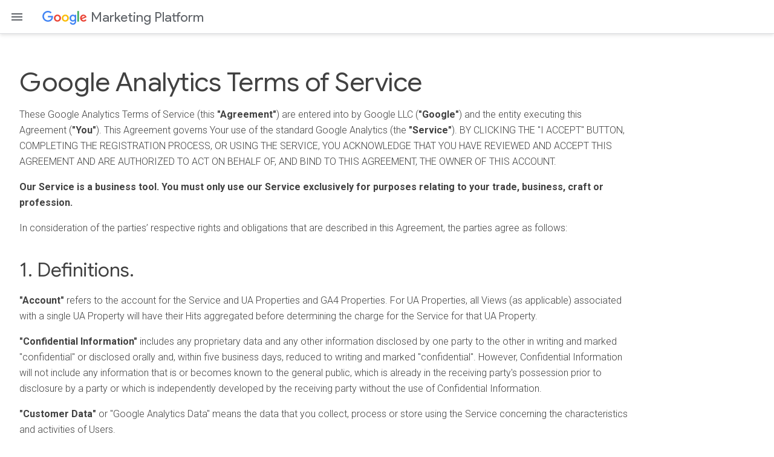

--- FILE ---
content_type: text/html
request_url: https://marketingplatform.google.com/about/analytics/terms/us/?authuser=0&hl=pt-br
body_size: 20314
content:
<!DOCTYPE html>
<html class="glue-flexbox" lang="en">
  <head>
    <meta charset="utf-8">
    <meta http-equiv="X-UA-Compatible" content="IE=edge">
    <meta content=
    "initial-scale=1, minimum-scale=1, width=device-width" name=
    "viewport">
    <title>
      Terms of Service | Google Analytics – Google
    </title>
    <meta name="description" content=
    "Read Google Analytics terms of service.">
    <link rel="canonical" href=
    "https://marketingplatform.google.com/about/analytics/terms/us/">
    <meta name="referrer" content="no-referrer">
    <base href="/about/">
    <link rel="apple-touch-icon-precomposed" sizes="180x180" href=
    "https://www.gstatic.com/images/branding/googleg_gradient/2x/googleg_gradient_standard_192dp.png">
    <link rel="icon" type="image/png" sizes="32x32" href=
    "https://www.gstatic.com/images/branding/googleg_gradient/1x/googleg_gradient_standard_32dp.png">
    <link rel="icon" type="image/png" sizes="16x16" href=
    "https://www.gstatic.com/images/branding/googleg_gradient/1x/googleg_gradient_standard_16dp.png">
    <link rel="shortcut icon" href=
    "https://www.gstatic.com/images/branding/googleg_gradient/1x/googleg_gradient_standard_64dp.png">
    <link href=
    "https://fonts.googleapis.com/css?family=Roboto:100,300,400,500,700|Google+Sans:400,500|Product+Sans:400&amp;lang=en"
    rel="stylesheet" nonce="pU2LKY02QFwW1LSUQy32sA">
    <link rel="stylesheet" href=
    "https://www.gstatic.com/glue/cookienotificationbar/cookienotificationbar.min.css" nonce="pU2LKY02QFwW1LSUQy32sA">
    <link href="static/css/index.min.css" rel="stylesheet" nonce="pU2LKY02QFwW1LSUQy32sA">
    <script src="static/js/detect.min.js" nonce="pU2LKY02QFwW1LSUQy32sA"></script>
    <script nonce="pU2LKY02QFwW1LSUQy32sA">
    window.dataLayer = [{
          'siteName': 'gmp',
          'pageName': 'terms: us',
          'country': 'us',
          'region': 'noram',
          'language': 'en'
          }];
    </script><!-- Google Tag Manager -->

    <script nonce="pU2LKY02QFwW1LSUQy32sA">
      function glueCookieNotificationBarLoaded() {
        (function(w,d,s,l,i){w[l]=w[l]||[];w[l].push({'gtm.start':
        new Date().getTime(),event:'gtm.js'});var f=d.getElementsByTagName(s)[0],
        j=d.createElement(s),dl=l!='dataLayer'?'&l='+l:'';j.async=true;j.src=
        'https://www.googletagmanager.com/gtm.js?id='+i+dl;f.parentNode.insertBefore(j,f);
        })(window,document,'script','dataLayer','GTM-MPHTW35');
        window.dataLayer.push({'gtm.blacklist': ['customScripts']});
      }
    </script><!-- End Google Tag Manager -->
  </head>
  <body data-ng-controller="MainController as ctrl" ng-csp=
  "no-unsafe-eval" class="page-body">
    <!-- Google Tag Manager (noscript) -->
    <noscript><iframe class="gmp-noscript-iframe" src=
    "https://www.googletagmanager.com/ns.html?id=GTM-MPHTW35"></iframe></noscript>
    <!-- End Google Tag Manager (noscript) -->
    <div class=
    "hercules-header h-c-header gmp-header h-c-header--product-marketing-one-tier">
      <div class="h-c-header__bar gmp-header__bar" dropdown="">
        <div class=
        "h-c-header__hamburger h-c-header__hamburger--first-tier">
          <div class="h-c-header__hamburger-wrapper">
            <button type="button" data-g-event="terms: us"
            data-g-action="mobile: open global nav" data-g-label=
            "global nav" class=
            "h-js-header__hamburger-link h-c-header__hamburger-link"
            aria-controls="h-js-header__drawer" aria-expanded=
            "false" aria-label=
            "Open the navigation drawer"><svg alt="" role="img"
            class=
            "h-c-header__hamburger-img h-c-header__hamburger-img--standard">
            <use xlink:href="#h-burger"></use></svg> <svg alt=""
            role="img" class=
            "h-c-header__hamburger-img h-c-header__hamburger-img--reversed">
            <use xlink:href="#h-burger"></use></svg></button>
          </div>
        </div>
        <div class="h-c-header__lockup">
          <div class="h-c-header__company-logo">
            <a data-g-event="terms: us" data-g-action="logo"
            data-g-label="global nav" href="/about/" class=
            "h-c-header__company-logo-link" title=
            "Google"><svg alt="Google" role="img" class=
            "h-c-header__company-logo-img h-c-header__company-logo-img--standard">
            <use xlink:href="#h-color-google-logo"></use></svg>
            <svg alt="Google" role="img" class=
            "h-c-header__company-logo-img h-c-header__company-logo-img--reversed">
            <use xlink:href="#h-white-google-logo"></use></svg></a>
          </div>
          <div class="h-c-header__product-logo">
            <a data-g-event="terms: us" data-g-action="logo"
            data-g-label="global nav" href="/about/" class=
            "h-c-header__product-logo-link"><span class=
            "h-c-header__product-logo-text gmp-logo-text">Marketing
            Platform</span></a>
          </div>
        </div>
        <div class=
        "h-c-header__hamburger h-c-header__hamburger--second-tier">
          <div class="h-c-header__hamburger-wrapper">
            <button type="button" class=
            "h-js-header__hamburger-link h-c-header__hamburger-link"
            aria-controls="h-js-header__drawer" aria-expanded=
            "false" aria-label=
            "Open the navigation drawer"><svg alt="" role="img"
            class=
            "h-c-header__hamburger-img h-c-header__hamburger-img--standard">
            <use xlink:href="#h-burger"></use></svg> <svg alt=""
            role="img" class=
            "h-c-header__hamburger-img h-c-header__hamburger-img--reversed">
            <use xlink:href="#h-burger"></use></svg></button>
          </div>
        </div>
        <nav class="h-c-header__nav">
          <ul class="h-c-header__nav-list">
            <li class="h-c-header__nav-li" aria-level="1">
              <a data-g-event="terms: us" data-g-action=
              "for small businesses" data-g-label="global nav"
              href="/about/small-business/" class=
              "h-c-header__nav-li-link" data-dropdown-target=
              "smb-subnav">For Small Businesses</a>
            </li>
            <li class="h-c-header__nav-li" aria-level="1">
              <a data-g-event="terms: us" data-g-action=
              "for enterprises" data-g-label="global nav" href=
              "/about/enterprise/" class="h-c-header__nav-li-link"
              data-dropdown-target="enterprise-subnav">For
              Enterprises</a>
            </li>
            <li class="h-c-header__nav-li" aria-level="1">
              <a data-g-event="terms: us" data-g-action="resources"
              data-g-label="global nav" href="/about/resources/"
              class="h-c-header__nav-li-link">Resources</a>
            </li>
            <li class="h-c-header__nav-li" aria-level="1">
              <a data-g-event="terms: us" data-g-action="blog"
              data-g-label="global nav" href=
              "https://blog.google/products/marketingplatform/360/"
              target="_self" class=
              "h-c-header__nav-li-link">Blog</a>
            </li>
          </ul>
        </nav>
        <div class="h-c-header__cta h-c-header__cta--top-tier">
          <ul class="h-c-header__cta-list">
            <li class=
            "h-c-header__cta-li h-c-header__cta-li--secondary">
              <a data-g-event="terms: us" data-g-action="partners"
              data-g-label="global nav" href="/about/partners/"
              title="Partners" class=
              "h-c-header__cta-li-link h-c-header__cta-li-link--secondary">
              Partners</a>
            </li>
            <li class=
            "h-c-header__cta-li h-c-header__cta-li--secondary">
              <a data-g-event="terms: us" data-g-action="support"
              data-g-label="global nav" href="/about/support/"
              title="Support" class=
              "h-c-header__cta-li-link h-c-header__cta-li-link--secondary">
              Support</a>
            </li>
          </ul>
        </div>
        <div class="h-c-header__bar-underside"></div>
        <div class="dd-menu">
          <nav class="dd-menu__nav">
            <div class="dd-menu__section dd-menu__section--hero">
              <div class="dd-menu__banner" data-dropdown-item=
              "smb-subnav">
                <span class="dd-menu__banner__header">For Small
                Businesses</span>
                <p class="dd-menu__banner__text">
                  Free and easy-to-use solutions for businesses of
                  every size.
                </p><a data-g-event="terms: us" data-g-action=
                "for small businesses: learn more" data-g-label=
                "global nav" href="/about/small-business/" class=
                "h-c-button h-c-button--primary h-c-button--reversed">Learn
                more</a>
              </div>
              <div class="dd-menu__banner" data-dropdown-item=
              "enterprise-subnav">
                <span class="dd-menu__banner__header">For
                Enterprises</span>
                <p class="dd-menu__banner__text">
                  A single platform that integrates your
                  advertising and analytics, so you can act on
                  customer insights faster.
                </p><a data-g-event="terms: us" data-g-action=
                "for enterprise: learn more" data-g-label=
                "global nav" href="/about/enterprise/" class=
                "h-c-button h-c-button--primary h-c-button--reversed">Learn
                more</a>
              </div>
            </div>
            <div class="dd-menu__section dd-menu__section--nav">
              <div class="dd-menu__nav-list-ctr"
              data-dropdown-item="smb-subnav">
                <ul class="dd-menu__nav-list">
                  <li class="dd-menu__nav-item" aria-level="2">
                    <a data-g-event="terms: us" data-g-action=
                    "for small businesses: analytics" data-g-label=
                    "global nav" href="/about/analytics/" class=
                    "dd-menu__nav-item__link"><span class=
                    "dd-menu__nav-item__title">Analytics</span>
                    <p class="dd-menu__nav-item__desc">
                      Understand your customers so you can deliver
                      better experiences.
                    </p></a>
                  </li>
                  <li class="dd-menu__nav-item" aria-level="2">
                    <a data-g-event="terms: us" data-g-action=
                    "for small businesses: tag manager"
                    data-g-label="global nav" href=
                    "/about/tag-manager/" class=
                    "dd-menu__nav-item__link"><span class=
                    "dd-menu__nav-item__title">Tag Manager</span>
                    <p class="dd-menu__nav-item__desc">
                      Manage all your tags without editing code.
                    </p></a>
                  </li>
                </ul>
              </div>
              <div class="dd-menu__nav-list-ctr"
              data-dropdown-item="enterprise-subnav">
                <span class="dd-menu__eyebrow">advertising</span>
                <ul class="dd-menu__nav-list">
                  <li class="dd-menu__nav-item" aria-level="2">
                    <a data-g-event="terms: us" data-g-action=
                    "for enterprises: campaign manager 360"
                    data-g-label="global nav" href=
                    "/about/campaign-manager-360/" class=
                    "dd-menu__nav-item__link"><span class=
                    "dd-menu__nav-item__title">Campaign Manager
                    360</span>
                    <p class="dd-menu__nav-item__desc">
                      Get a complete view of all your digital media
                      campaigns.
                    </p></a>
                  </li>
                  <li class="dd-menu__nav-item" aria-level="2">
                    <a data-g-event="terms: us" data-g-action=
                    "for enterprises: display and video 360"
                    data-g-label="global nav" href=
                    "/about/display-video-360/" class=
                    "dd-menu__nav-item__link"><span class=
                    "dd-menu__nav-item__title">Display & Video
                    360</span>
                    <p class="dd-menu__nav-item__desc">
                      Reach today’s always-connected audiences
                      wherever they are.
                    </p></a>
                  </li>
                  <li class="dd-menu__nav-item" aria-level="2">
                    <a data-g-event="terms: us" data-g-action=
                    "for enterprises: search ads 360" data-g-label=
                    "global nav" href="/about/search-ads-360/"
                    class="dd-menu__nav-item__link"><span class=
                    "dd-menu__nav-item__title">Search Ads
                    360</span>
                    <p class="dd-menu__nav-item__desc">
                      Get real-time data and unified insights for
                      your search campaigns.
                    </p></a>
                  </li>
                </ul>
              </div>
              <div class="dd-menu__nav-list-ctr"
              data-dropdown-item="enterprise-subnav">
                <span class="dd-menu__eyebrow">analytics</span>
                <ul class="dd-menu__nav-list">
                  <li class="dd-menu__nav-item" aria-level="2">
                    <a data-g-event="terms: us" data-g-action=
                    "for enterprises: analytics 360" data-g-label=
                    "global nav" href="/about/analytics-360/"
                    class="dd-menu__nav-item__link"><span class=
                    "dd-menu__nav-item__title">Analytics 360</span>
                    <p class="dd-menu__nav-item__desc">
                      Use advanced tools to get a deeper
                      understanding of your customers so you can
                      deliver better experiences.
                    </p></a>
                  </li>
                  <li class="dd-menu__nav-item" aria-level="2">
                    <a data-g-event="terms: us" data-g-action=
                    "for enterprises: tag manager 360"
                    data-g-label="global nav" href=
                    "/about/tag-manager-360/" class=
                    "dd-menu__nav-item__link"><span class=
                    "dd-menu__nav-item__title">Tag Manager
                    360</span>
                    <p class="dd-menu__nav-item__desc">
                      Manage all your tags in one place for a
                      smarter, simpler way to oversee your
                      marketing.
                    </p></a>
                  </li>
                </ul>
              </div>
            </div>
          </nav>
        </div>
      </div>
      <div id="h-js-header__drawer" role="navigation" class=
      "h-c-header__drawer" tabindex="0" aria-label=
      "Navigation drawer">
        <div class="h-c-header__drawer-content">
          <div class=
          "h-c-header__drawer-bar h-c-header__drawer-bar--inline">
            <div class="h-c-header__drawer-lockup">
              <div class="h-c-header__drawer-company-logo">
                <div class="h-c-header__drawer-company-logo-link"
                title="Google">
                  <svg alt="Google" role="img" class=
                  "h-c-header__drawer-company-logo-img">
                  <use xlink:href="#h-color-google-logo">
                  </use></svg>
                </div>
              </div>
              <div class="h-c-header__drawer-product-logo">
                <div class="h-c-header__drawer-product-logo-link">
                  <span class=
                  "h-c-header__drawer-product-logo-text h-c-header__drawer-product-logo-text--gmp">
                  <a data-g-event="terms: us" data-g-action="logo"
                  data-g-label="global nav" href="/about/" class=
                  "h-c-header__product-logo-link"><span class=
                  "h-c-header__product-logo-text gmp-logo-text">Marketing
                  Platform</span></a></span>
                </div>
              </div>
            </div>
          </div>
          <nav class="h-c-header__drawer-nav">
            <ul class="h-c-header__drawer-nav-list">
              <li class="h-c-header__drawer-nav-li" aria-level="1">
                <a data-g-event="terms: us" data-g-action=
                "for small businesses" data-g-label="global nav"
                href="/about/small-business/" title=
                "For Small Businesses" class=
                "h-c-header__drawer-nav-li-link">For Small
                Businesses</a>
                <ul class="h-c-header__drawer-nested-nav-list">
                  <li class="h-c-header__drawer-nested-nav-li"
                  aria-level="2">
                    <a data-g-event="terms: us" data-g-action=
                    "for small businesses: analytics" data-g-label=
                    "global nav" href="/about/analytics/" title=
                    "Analytics" class=
                    "h-c-header__drawer-nested-nav-li-link">Analytics</a>
                  </li>
                  <li class="h-c-header__drawer-nested-nav-li"
                  aria-level="2">
                    <a data-g-event="terms: us" data-g-action=
                    "for small businesses: tag manager"
                    data-g-label="global nav" href=
                    "/about/tag-manager/" title="Tag Manager"
                    class="h-c-header__drawer-nested-nav-li-link">Tag
                    Manager</a>
                  </li>
                </ul>
              </li>
              <li class="h-c-header__drawer-nav-li" aria-level="1">
                <a data-g-event="terms: us" data-g-action=
                "for enterprises" data-g-label="global nav" href=
                "/about/enterprise/" title="For Enterprises" class=
                "h-c-header__drawer-nav-li-link">For
                Enterprises</a>
                <ul class="h-c-header__drawer-nested-nav-list">
                  <li class="h-c-header__drawer-nested-nav-li"
                  aria-level="2">
                    <a data-g-event="terms: us" data-g-action=
                    "for enterprises: campaign manager 360"
                    data-g-label="global nav" href=
                    "/about/campaign-manager-360/" title=
                    "Campaign Manager 360" class=
                    "h-c-header__drawer-nested-nav-li-link">Campaign
                    Manager 360</a>
                  </li>
                  <li class="h-c-header__drawer-nested-nav-li"
                  aria-level="2">
                    <a data-g-event="terms: us" data-g-action=
                    "for enterprises: display and video 360"
                    data-g-label="global nav" href=
                    "/about/display-video-360/" title=
                    "Display &amp; Video 360" class=
                    "h-c-header__drawer-nested-nav-li-link">Display
                    & Video 360</a>
                  </li>
                  <li class="h-c-header__drawer-nested-nav-li"
                  aria-level="2">
                    <a data-g-event="terms: us" data-g-action=
                    "for enterprises: search ads 360" data-g-label=
                    "global nav" href="/about/search-ads-360/"
                    title="Search Ads 360" class=
                    "h-c-header__drawer-nested-nav-li-link">Search
                    Ads 360</a>
                  </li>
                  <li class="h-c-header__drawer-nested-nav-li"
                  aria-level="2">
                    <a data-g-event="terms: us" data-g-action=
                    "for enterprises: analytics 360" data-g-label=
                    "global nav" href="/about/analytics-360/"
                    title="Analytics 360" class=
                    "h-c-header__drawer-nested-nav-li-link">Analytics
                    360</a>
                  </li>
                  <li class="h-c-header__drawer-nested-nav-li"
                  aria-level="2">
                    <a data-g-event="terms: us" data-g-action=
                    "for enterprises: tag manager 360"
                    data-g-label="global nav" href=
                    "/about/tag-manager-360/" title=
                    "Tag Manager 360" class=
                    "h-c-header__drawer-nested-nav-li-link">Tag
                    Manager 360</a>
                  </li>
                </ul>
              </li>
              <li class="h-c-header__drawer-nav-li" aria-level="1">
                <a data-g-event="terms: us" data-g-action=
                "resources" data-g-label="global nav" href=
                "/about/resources/" title="Resources" class=
                "h-c-header__drawer-nav-li-link">Resources</a>
                <ul class="h-c-header__drawer-nested-nav-list">
                  <li class="h-c-header__drawer-nested-nav-li"
                  aria-level="2">
                    <a data-g-event="terms: us" data-g-action=
                    "success stories" data-g-label="global nav"
                    href="/about/resources/success-stories/" title=
                    "Success Stories" class=
                    "h-c-header__drawer-nested-nav-li-link">Success
                    Stories</a>
                  </li>
                  <li class="h-c-header__drawer-nested-nav-li"
                  aria-level="2">
                    <a data-g-event="terms: us" data-g-action=
                    "insights" data-g-label="global nav" href=
                    "/about/resources/insights/" title="Insights"
                    class=
                    "h-c-header__drawer-nested-nav-li-link">Insights</a>
                  </li>
                  <li class="h-c-header__drawer-nested-nav-li"
                  aria-level="2">
                    <a data-g-event="terms: us" data-g-action=
                    "community" data-g-label="global nav" href=
                    "/about/resources/community/" title="Community"
                    class=
                    "h-c-header__drawer-nested-nav-li-link">Community</a>
                  </li>
                </ul>
              </li>
              <li class="h-c-header__drawer-nav-li" aria-level="1">
                <a data-g-event="terms: us" data-g-action="blog"
                data-g-label="global nav" href=
                "https://blog.google/products/marketingplatform/360/"
                title="Blog" class="h-c-header__drawer-nav-li-link"
                target="_self">Blog</a>
              </li>
            </ul>
          </nav>
        </div>
        <div class="h-c-header__drawer-cta">
          <ul class="h-c-header__drawer-cta-list">
            <li class=
            "h-c-header__drawer-cta-li h-c-header__drawer-cta-li--secondary">
              <a data-g-event="terms: us" data-g-action="partners"
              data-g-label="global nav" href="/about/partners/"
              title="Partners" class=
              "h-c-header__drawer-cta-li-link h-c-header__drawer-cta-li-link--secondary">
              Partners</a>
            </li>
            <li class=
            "h-c-header__drawer-cta-li h-c-header__drawer-cta-li--secondary">
              <a data-g-event="terms: us" data-g-action="support"
              data-g-label="global nav" href="/about/support/"
              title="Support" class=
              "h-c-header__drawer-cta-li-link h-c-header__drawer-cta-li-link--secondary">
              Support</a>
            </li>
          </ul>
        </div>
      </div>
      <div id="h-js-header__drawer-backdrop" class=
      "h-c-header__drawer-backdrop"></div>
    </div>
    <main class="gmp-page gmp-page--no-newsletter">
      <section class="gmp-section gmp-mb-l">
        <div class="h-c-page">
          <div class="h-c-grid">
            <div class=
            "h-c-grid__col h-c-grid__col--10 h-c-grid__col-xl--offset-1 terms-section">
              <h2 class=
              "h-c-headline h-c-headline--two h-u-mt-xl h-has-bottom-margin">
                Google Analytics Terms of Service
              </h2>
              <p class="h-has-bottom-margin">
                These Google Analytics Terms of Service (this
                <strong>"Agreement"</strong>) are entered into by
                Google LLC (<strong>"Google"</strong>) and the
                entity executing this Agreement
                (<strong>"You"</strong>). This Agreement governs
                Your use of the standard Google Analytics (the
                <strong>"Service"</strong>). BY CLICKING THE "I
                ACCEPT" BUTTON, COMPLETING THE REGISTRATION
                PROCESS, OR USING THE SERVICE, YOU ACKNOWLEDGE THAT
                YOU HAVE REVIEWED AND ACCEPT THIS AGREEMENT AND ARE
                AUTHORIZED TO ACT ON BEHALF OF, AND BIND TO THIS
                AGREEMENT, THE OWNER OF THIS ACCOUNT.
              </p>
              <p>
                <strong>Our Service is a business tool. You must
                only use our Service exclusively for purposes
                relating to your trade, business, craft or
                profession.</strong>
              </p>
              <p>
                In consideration of the parties’ respective rights
                and obligations that are described in this
                Agreement, the parties agree as follows:
              </p>
              <h2 class=
              "h-u-mt-l h-c-headline h-c-headline--three h-u-mb-std">
                1. Definitions.
              </h2>
              <p>
                <strong>"Account"</strong> refers to the account
                for the Service and UA Properties and GA4
                Properties. For UA Properties, all Views (as
                applicable) associated with a single UA Property
                will have their Hits aggregated before determining
                the charge for the Service for that UA Property.
              </p>
              <p>
                <strong>"Confidential Information"</strong>
                includes any proprietary data and any other
                information disclosed by one party to the other in
                writing and marked "confidential" or disclosed
                orally and, within five business days, reduced to
                writing and marked "confidential". However,
                Confidential Information will not include any
                information that is or becomes known to the general
                public, which is already in the receiving party's
                possession prior to disclosure by a party or which
                is independently developed by the receiving party
                without the use of Confidential Information.
              </p>
              <p>
                <strong>"Customer Data"</strong> or "Google
                Analytics Data" means the data that you collect,
                process or store using the Service concerning the
                characteristics and activities of Users.
              </p>
              <p>
                <strong>"Documentation"</strong> means any
                accompanying documentation made available to You by
                Google for use with the Processing Software,
                including any documentation available online.
              </p>
              <p>
                <strong>"Event"</strong> means a base unit of
                measurement that is processed in the Service
                through a GA4 Property, which may include but is
                not limited to a page view, transaction, screen
                view or other interactions. An Event can be a call
                to the Service from various libraries or otherwise
                delivered to the Service by OSCIs.
              </p>
              <p>
                <strong>“GA Property”</strong> means a UA Property
                or GA4 Property, as applicable.
              </p>
              <p>
                <strong>“GA4 Property”</strong> (formerly known as
                an ‘App + Web’ property) means the compilation of
                Google Analytics settings and information
                associated with the same ‘Property ID’ to which
                Events are sent.
              </p>
              <p>
                <strong>"GAMC"</strong> means the Google Analytics
                Measurement Code, which is installed on a Property
                for the purpose of collecting Customer Data,
                together with any fixes, updates and upgrades
                provided to You.
              </p>
              <p>
                <strong>“Google Affiliates”</strong> means Google
                and its wholly owned subsidiaries.
              </p>
              <p>
                <strong>"Hit"</strong> means a base unit of
                measurement that is sent to the Service for
                processing through a UA Property. Examples of Hits
                may include page view hits and ecommerce hits. A
                Hit can be a call to the Service by various
                libraries or otherwise delivered to the Service by
                OSCIs.
              </p>
              <p>
                <strong>“OSCI”</strong> means an
                “<strong>Officially Supported Client
                Interface</strong>”, which is a mechanism or
                protocol made available by or supported by Google
                that can be used to send Hits or Events, as
                applicable, to the Service.
              </p>
              <p>
                <strong>"Platform Home"</strong> means the user
                interface through which You can access certain
                Google Marketing Platform-level functionality.
              </p>
              <p>
                <strong>"Processing Software"</strong> means the
                Google Analytics server-side software and any
                upgrades, which analyzes the Customer Data and
                generates the Reports.
              </p>
              <p>
                <strong>"Property"</strong> means any web page,
                application, other property or resource under Your
                control that sends data to Google Analytics.
              </p>
              <p>
                <strong>"Privacy Policy"</strong> means the privacy
                policy on a Property.
              </p>
              <p>
                <strong>"Report"</strong> means the resulting
                analysis shown at <a href=
                "https://marketingplatform.google.com/about/analytics/"
                rel="noopener" target=
                "_blank">analytics.google.com</a>, some of which
                may include analysis for a View or Events.
              </p>
              <p>
                <strong>“SDKs”</strong> mean certain software
                development kits, which may be used or incorporated
                into a Property app for the purpose of collecting
                Customer Data, together with any fixes, updates,
                and upgrades provided to You.
              </p>
              <p>
                <strong>"Servers"</strong> means the servers
                controlled by a Google Affiliate on which the
                Processing Software and Customer Data are stored.
              </p>
              <p>
                <strong>"Software"</strong> means the Processing
                Software, GAMC and/or SDKs.
              </p>
              <p>
                <strong>"Third Party"</strong> means any third
                party (i) to which You provide access to Your
                Account or (ii) for which You use the Service to
                collect information on the third party's behalf.
              </p>
              <p>
                <strong>“UA Property”</strong> means a
                “<strong>Universal Analytics Property</strong>”,
                which is the compilation of Google Analytics
                settings and information associated with the same
                ‘Property ID’ to which Hits are sent.
              </p>
              <p>
                <strong>"Users"</strong> means users and/or
                visitors to Your Properties.
              </p>
              <p>
                <strong>"View"</strong> means the collection of
                settings that together determine the information to
                be included in, or excluded from, Reports for UA
                Properties. For example, a View could be
                established to view a small portion of a web site
                as a unique Report.
              </p>
              <p>
                The words <strong>"include"</strong> and
                <strong>"including"</strong> mean "including but
                not limited to”.
              </p>
              <h2 class=
              "h-u-mt-l h-c-headline h-c-headline--three h-u-mb-std">
                2. Fees and Service.
              </h2>
              <p>
                Subject to Section 15, the Service is provided
                without charge to You for (a) GA4 Properties and
                (b) UA Properties for up to 10 million Hits per UA
                Property per month. Google may change its fees and
                payment policies for the Service from time to time
                including the addition of costs for geographic
                data, the importing of cost data from search
                engines, or other fees charged to Google or another
                Google Affiliate by third party vendors for the
                inclusion of data in the Service reports. The
                changes to the fees or payment policies are
                effective upon Your acceptance of those changes
                which will be posted at <a href=
                "https://marketingplatform.google.com/about/analytics/"
                rel="noopener" target=
                "_blank">www.google.com/analytics/</a>. Unless
                otherwise stated, all fees are quoted in U.S.
                Dollars. Any outstanding balance becomes
                immediately due and payable upon termination of
                this Agreement and any collection expenses
                (including legal fees) incurred by Google will be
                included in the amount owed, and may be charged to
                the credit card or other billing mechanism
                associated with Your Google Ads account.
              </p>
              <h2 class=
              "h-u-mt-l h-c-headline h-c-headline--three h-u-mb-std">
                3. Member Account, Password, and Security.
              </h2>
              <p>
                To register for the Service, You must complete the
                registration process by providing Google with
                current, complete and accurate information as
                prompted by the registration form, including Your
                e-mail address (username) and password. You will
                protect Your passwords and take full responsibility
                for Your own, and third party, use of Your
                accounts. You are solely responsible for any and
                all activities that occur under Your Account (save
                for activities carried out by, or on behalf of,
                Google Affiliates). You will notify Google
                immediately upon learning of any unauthorized use
                of Your Account or any other breach of security.
                Google Affiliates’ support staff may, from time to
                time, log in to the Service under Your customer
                password in order to maintain the service,
                including to provide You assistance with technical
                or billing issues.
              </p>
              <h2 class=
              "h-u-mt-l h-c-headline h-c-headline--three h-u-mb-std">
                4. Nonexclusive License.
              </h2>
              <p>
                Subject to the terms and conditions of this
                Agreement, (a) Google grants You a limited,
                revocable, non-exclusive, non-sublicensable license
                to install, copy and use the GAMC and/or SDKs
                solely as necessary for You to use the Service on
                Your Properties or Third Party Properties; and (b)
                You may remotely access, view and download Your
                Reports stored at www.google.com/analytics/. You
                will not (and You will not allow any third party
                to) (i) copy, modify, adapt, translate or otherwise
                create derivative works of the Software or the
                Documentation; (ii) reverse engineer, decompile,
                disassemble or otherwise attempt to discover the
                source code of the Software, except as expressly
                permitted by the law in effect in the jurisdiction
                in which You are located; (iii) rent, lease, sell,
                assign or otherwise transfer rights in or to the
                Software, the Documentation or the Service; (iv)
                remove any proprietary notices or labels on the
                Software or placed by the Service; (v) use, post,
                transmit or introduce any device, software or
                routine which interferes or attempts to interfere
                with the operation of the Service or the Software;
                or (vi) use data labeled as belonging to a third
                party in the Service for purposes other than
                generating, viewing, and downloading Reports. You
                will comply with all applicable laws and
                regulations in Your use of and access to the
                Documentation, Software, Service and Reports.
              </p>
              <h2 class=
              "h-u-mt-l h-c-headline h-c-headline--three h-u-mb-std">
                5. Confidentiality and Beta Features.
              </h2>
              <p>
                Neither party will use or disclose the other
                party's Confidential Information without the
                other's prior written consent except for the
                purpose of performing its obligations under this
                Agreement or if required by law, regulation or
                court order; in which case, the party being
                compelled to disclose Confidential Information will
                give the other party as much notice as is
                reasonably practicable prior to disclosing the
                Confidential Information. Certain Service features
                are identified as "Alpha," "Beta," "Experiment,"
                (either within the Service or elsewhere by Google)
                or as otherwise unsupported or confidential
                (collectively, "Beta Features"). You may not
                disclose any information from Beta Features or the
                terms or existence of any non-public Beta Features.
                Google and the Google Affiliates will have no
                liability (including any indemnification
                obligations) arising out of or related to any Beta
                Features. Any use of Beta Features will be solely
                at Your own risk and may be subject to additional
                requirements as specified by Google. Google is not
                obligated to provide support for Beta Features and
                Google may, at its sole discretion, cease providing
                Beta Features as part of any Services.
              </p>
              <h2 class=
              "h-u-mt-l h-c-headline h-c-headline--three h-u-mb-std">
                6. Information Rights and Publicity.
              </h2>
              <p>
                Google will not share Your Customer Data or any
                Third Party's Customer Data with any third parties
                unless Google (i) has Your consent for any Customer
                Data or any Third Party's consent for the Third
                Party's Customer Data; (ii) concludes that it is
                required by law or has a good faith belief that
                access, preservation or disclosure of Customer Data
                is reasonably necessary to protect the rights,
                property or safety of Google, its users or the
                public; or (iii) provides Customer Data in certain
                limited circumstances to third parties to carry out
                tasks on Google's behalf (e.g., billing or data
                storage) with strict restrictions that prevent the
                data from being used or shared except as directed
                by Google. When this is done, it is subject to
                agreements that oblige those parties to process
                Customer Data only on Google's instructions and in
                compliance with this Agreement and appropriate
                confidentiality and security measures.
              </p>
              <h2 class=
              "h-u-mt-l h-c-headline h-c-headline--three h-u-mb-std">
                7. Privacy.
              </h2>
              <p>
                You will not and will not assist or permit any
                third party to pass information, hashed or
                otherwise, to Google that Google could use or
                recognize as personally identifiable information,
                except where permitted by, and subject to, the
                policies or terms of Google Analytics features made
                available to You, and only if, any information
                passed to Google for such Google Analytics feature
                is hashed using industry standards. You will have
                and abide by an appropriate Privacy Policy and will
                comply with all applicable laws, policies, and
                regulations relating to the collection of
                information from Users. You must post a Privacy
                Policy and that Privacy Policy must provide notice
                of Your use of cookies, identifiers for mobile
                devices (e.g., Android Advertising Identifier or
                Advertising Identifier for iOS) or similar
                technology used to collect data. You must disclose
                the use of Google Analytics, and how it collects
                and processes data. This can be done by displaying
                a prominent link to the site "How Google uses
                information from sites or apps that use our
                services", (located at <a href=
                "https://policies.google.com/technologies/partner-sites"
                rel="noopener" target=
                "_blank">www.google.com/policies/privacy/partners/</a>,
                or any other URL that Google may provide from time
                to time). You will use commercially reasonable
                efforts to ensure that a User is provided with
                clear and comprehensive information about, and
                consents to, the storing and accessing of cookies
                or other information on the User’s device where
                such activity occurs in connection with the Service
                and where providing such information and obtaining
                such consent is required by law.
              </p>
              <p>
                You must not circumvent any privacy features (e.g.,
                an opt-out) that are part of the Service. You will
                comply with all applicable Google Analytics
                policies located at &nbsp;<a href=
                "https://support.google.com/analytics/answer/4597324"
                rel="noopener" target=
                "_blank">www.google.com/analytics/policies/</a> (or
                such other URL as Google may provide) as modified
                from time to time (the <strong>"Google Analytics
                Policies"</strong>).
              </p>
              <p>
                You may participate in an integrated version of
                Google Analytics and certain Google advertising
                services ("Google Analytics Advertising Features").
                If You use Google Analytics Advertising Features,
                You will adhere to the Google Analytics Advertising
                Features policy (available at <a href=
                "https://support.google.com/analytics/bin/answer.py?hl=en&amp;topic=2611283&amp;answer=2700409"
                rel="noopener" target=
                "_blank">support.google.com/analytics/bin/answer.py?hl=en&amp;topic=2611283&amp;answer=2700409</a>).
                Your access to and use of any Google advertising
                service is subject to the applicable terms between
                You and Google regarding that service.
              </p>
              <p>
                If You use the Platform Home, Your use of the
                Platform Home is subject to the Platform Home
                Additional Terms (or as subsequently re-named)
                available at&nbsp;<a href=
                "https://support.google.com/marketingplatform/answer/9047313"
                rel="noopener" target=
                "_blank">https://support.google.com/marketingplatform/answer/9047313</a>
                (or such other URL as Google may provide) as
                modified from time to time (the "Platform Home
                Terms").
              </p>
              <p>
                To the extent that Your use of the Service is
                within scope, You and Google agree to the Google
                Ads Data Processing Terms at <a href=
                "https://business.safety.google/adsprocessorterms/"
                rel="noopener" target=
                "_blank">https://business.safety.google/adsprocessorterms/</a>
                (the “Processing Terms”). Google will not modify
                the Processing Terms, except as expressly permitted
                under the Processing Terms.
              </p>
              <h2 class=
              "h-u-mt-l h-c-headline h-c-headline--three h-u-mb-std">
                8. Indemnification.
              </h2>
              <p>
                To the extent permitted by applicable law, You will
                indemnify, hold harmless and defend Google
                Affiliates, at Your expense, against (a) any and
                all third-party claims, actions, proceedings, and
                suits brought against any Google Affiliate or any
                of their officers, directors, employees, agents or
                affiliates, and (b) all related liabilities,
                damages, settlements, penalties, fines, costs or
                expenses (including, reasonable attorneys' fees and
                other litigation expenses) incurred by any Google
                Affiliate or any of their officers, directors,
                employees, agents or affiliates, arising out of or
                relating to such third-party claims, actions,
                proceedings, and suits; in each case as a result of
                (i) Your breach of any term or condition of this
                Agreement, (ii) Your use of the Service, (iii) Your
                violations of applicable laws, rules or regulations
                in connection with the Service, (iv) any
                representations and warranties made by You
                concerning any aspect of the Service, the Software
                or Reports to any Third Party; (v) any claims made
                by or on behalf of any Third Party pertaining
                directly or indirectly to Your use of the Service,
                the Software or Reports; (vi) violations of Your
                obligations of privacy to any Third Party; and/or
                (vii) any claims with respect to acts or omissions
                of any Third Party in connection with the Service,
                the Software or Reports. Google will provide You
                with written notice of any claim, suit or action
                from which You must indemnify Google Affiliates.
                You will cooperate as fully as reasonably required
                in the defense of any claim. Google reserves the
                right, at its own expense, to enforce this Section
                8 on behalf of all Google Affiliates and assume the
                exclusive defense and control of any matter subject
                to indemnification by You.
              </p>
              <h2 class=
              "h-u-mt-l h-c-headline h-c-headline--three h-u-mb-std">
                9. Third Parties.
              </h2>
              <p>
                If You use the Service on behalf of the Third Party
                or a Third Party otherwise uses the Service through
                Your Account, whether or not You are authorized by
                Google to do so, then You represent and warrant
                that (a) You are authorized to act on behalf of,
                and bind to this Agreement, the Third Party to all
                obligations that You have under this Agreement, (b)
                Google may share with the Third Party any Customer
                Data that is specific to the Third Party
                Properties, and (c) You will not disclose Third
                Party's Customer Data to any other party without
                the Third Party's consent.
              </p>
              <h2 class=
              "h-u-mt-l h-c-headline h-c-headline--three h-u-mb-std">
                10. DISCLAIMER OF WARRANTIES.
              </h2>
              <p>
                TO THE FULLEST EXTENT PERMITTED BY APPLICABLE LAW,
                EXCEPT AS EXPRESSLY PROVIDED FOR IN THIS AGREEMENT,
                GOOGLE MAKES NO OTHER WARRANTY OF ANY KIND, WHETHER
                EXPRESS, IMPLIED, STATUTORY OR OTHERWISE, INCLUDING
                WITHOUT LIMITATION WARRANTIES OF MERCHANTABILITY,
                FITNESS FOR A PARTICULAR USE AND NONINFRINGEMENT.
              </p>
              <h2 class=
              "h-u-mt-l h-c-headline h-c-headline--three h-u-mb-std">
                11. LIMITATION OF LIABILITY.
              </h2>
              <p>
                TO THE EXTENT PERMITTED BY APPLICABLE LAW, GOOGLE
                WILL NOT BE LIABLE FOR YOUR LOST REVENUES OR
                INDIRECT, SPECIAL, INCIDENTAL, CONSEQUENTIAL,
                EXEMPLARY, OR PUNITIVE DAMAGES, EVEN IF GOOGLE OR
                ITS SUBSIDIARIES AND AFFILIATES HAVE BEEN ADVISED
                OF, KNEW OR SHOULD HAVE KNOWN THAT SUCH DAMAGES
                WERE POSSIBLE AND EVEN IF DIRECT DAMAGES DO NOT
                SATISFY A REMEDY. GOOGLE'S (AND ITS WHOLLY OWNED
                SUBSIDIARIES’) TOTAL CUMULATIVE LIABILITY TO YOU OR
                ANY OTHER PARTY FOR ANY LOSS OR DAMAGES RESULTING
                FROM CLAIMS, DEMANDS, OR ACTIONS ARISING OUT OF OR
                RELATING TO THIS AGREEMENT WILL NOT EXCEED $500
                (USD).
              </p>
              <h2 class=
              "h-u-mt-l h-c-headline h-c-headline--three h-u-mb-std">
                12. Proprietary Rights Notice.
              </h2>
              <p>
                The Service, which includes the Software and all
                Intellectual Property Rights therein is, and will
                remain, the property of Google (and the other
                Google Affiliates). All rights in and to the
                Software not expressly granted to You in this
                Agreement are reserved and retained by Google and
                its licensors without restriction, including,
                Google's (and the other Google Affiliates’) right
                to sole ownership of the Software and
                Documentation. Without limiting the generality of
                the foregoing, You agree not to (and not to allow
                any third party to): (a) sublicense, distribute, or
                use the Service or Software outside of the scope of
                the license granted in this Agreement; (b) copy,
                modify, adapt, translate, prepare derivative works
                from, reverse engineer, disassemble, or decompile
                the Software or otherwise attempt to discover any
                source code or trade secrets related to the Service
                or Documentation; (c) rent, lease, sell, assign or
                otherwise transfer rights in or to the Software,
                Documentation or the Service; (d) use, post,
                transmit or introduce any device, software or
                routine which interferes or attempts to interfere
                with the operation of the Service, Documentation or
                the Software; (e) use the trademarks, trade names,
                service marks, logos, domain names and other
                distinctive brand features or any copyright or
                other proprietary rights associated with the
                Service for any purpose without the express written
                consent of Google; (f) register, attempt to
                register, or assist anyone else to register any
                trademark, trade name, serve marks, logos, domain
                names and other distinctive brand features,
                copyright or other proprietary rights associated
                with Google (or any other Google Affiliate) other
                than in the name of Google (or another Google
                Affiliate, as the case may be); (g) remove,
                obscure, or alter any notice of copyright,
                trademark, or other proprietary right appearing in
                or on any item included with the Service or
                Software; or (h) seek, in a proceeding filed during
                the term of this Agreement or for one year after
                such term, an injunction of any portion of the
                Service based on patent infringement.
              </p>
              <h2 class=
              "h-u-mt-l h-c-headline h-c-headline--three h-u-mb-std">
                13. U.S. Government Rights.
              </h2>
              <p>
                If the use of the Service is being acquired by or
                on behalf of the U.S. Government or by a U.S.
                Government prime contractor or subcontractor (at
                any tier), in accordance with 48 C.F.R. 227.7202-4
                (for Department of Defense (DOD) acquisitions) and
                48 C.F.R. 2.101 and 12.212 (for non-DOD
                acquisitions), the Government's rights in the
                Software, including its rights to use, modify,
                reproduce, release, perform, display or disclose
                the Software or Documentation, will be subject in
                all respects to the commercial license rights and
                restrictions provided in this Agreement.
              </p>
              <h2 class=
              "h-u-mt-l h-c-headline h-c-headline--three h-u-mb-std">
                14. Term and Termination.
              </h2>
              <p>
                Either party may terminate this Agreement at any
                time with notice. Upon any termination of this
                Agreement, Google will stop providing, and You will
                stop accessing the Service. Additionally, if Your
                Account and/or GA Properties are terminated, You
                will (i) delete all copies of the GAMC from all
                Properties and/or (ii) suspend any and all use of
                the SDKs within 3 business days of such
                termination. In the event of any termination (a)
                You will not be entitled to any refunds of any
                usage fees or any other fees, and (b) any
                outstanding balance for Service rendered through
                the date of termination will be immediately due and
                payable in full and (c) all of Your historical
                Report data will no longer be available to You.
              </p>
              <h2 class=
              "h-u-mt-l h-c-headline h-c-headline--three h-u-mb-std">
                15. Modifications to Terms of Service and Other
                Policies.
              </h2>
              <p>
                Google may modify these terms or any additional
                terms that apply to the Service to, for example,
                reflect changes to the law or changes to the
                Service. You should look at the terms regularly.
                Google will post notice of modifications to these
                terms at <a href=
                "https://www.google.com/analytics/terms/" rel=
                "noopener" target=
                "_blank">https://www.google.com/analytics/terms/</a>,
                the Google Analytics Policies at <a href=
                "https://www.google.com/analytics/policies/" rel=
                "noopener" target=
                "_blank">www.google.com/analytics/policies/</a>, or
                other policies referenced in these terms at the
                applicable URL for such policies. Changes will not
                apply retroactively and will become effective no
                sooner than 14 days after they are posted. If You
                do not agree to the modified terms for the Service,
                You should discontinue Your use of Google
                Analytics. No amendment to or modification of this
                Agreement will be binding unless (i) in writing and
                signed by a duly authorized representative of
                Google, (ii) You accept updated terms online, or
                (iii) You continue to use the Service after Google
                has posted updates to the Agreement or to any
                policy governing the Service.
              </p>
              <h2 class=
              "h-u-mt-l h-c-headline h-c-headline--three h-u-mb-std">
                16. Miscellaneous, Applicable Law and Venue.
              </h2>
              <p>
                (a) Google will be excused from performance in this
                Agreement to the extent that performance is
                prevented, delayed or obstructed by causes beyond
                its reasonable control. (b) This Agreement
                (including any amendment agreed upon by the parties
                in writing) represents the complete agreement
                between You and Google concerning its subject
                matter, and supersedes all prior agreements and
                representations between the parties. (c) If any
                provision of this Agreement is held to be
                unenforceable for any reason, such provision will
                be reformed to the extent necessary to make it
                enforceable to the maximum extent permissible so as
                to effect the intent of the parties, and the
                remainder of this Agreement will continue in full
                force and effect. (d) This Agreement will be
                governed by and construed under the laws of the
                state of California without reference to its
                conflict of law principles. In the event of any
                conflicts between foreign law, rules, and
                regulations, and California law, rules, and
                regulations, California law, rules and regulations
                will prevail and govern. Each party agrees to
                submit to the exclusive and personal jurisdiction
                of the courts located in Santa Clara County,
                California. The United Nations Convention on
                Contracts for the International Sale of Goods and
                the Uniform Computer Information Transactions Act
                do not apply to this Agreement. You will comply
                with all applicable export control and sanctions
                laws and regulations, including (i) the Export
                Administration Regulations ("EAR") maintained by
                the U.S. Department of Commerce, (ii) trade and
                economic sanctions maintained by the U.S. Treasury
                Department's Office of Foreign Assets Control, and
                (iii) the International Traffic in Arms Regulations
                ("ITAR") maintained by the U.S. Department of
                State. (f) Any notices to Google must be sent to:
                Google LLC, 1600 Amphitheatre Parkway, Mountain
                View, CA 94043, USA, with a copy to Legal
                Department, via first class or air mail or
                overnight courier, and are deemed given upon
                receipt. (g) A waiver of any default is not a
                waiver of any subsequent default. (h) You may not
                assign or otherwise transfer any of Your rights in
                this Agreement without Google's prior written
                consent, and any such attempt is void. (i) The
                relationship between Google and You is not one of a
                legal partnership relationship, but is one of
                independent contractors. (j) This Agreement will be
                binding upon and inure to the benefit of the
                respective successors and assigns of the parties
                hereto. (k) The following sections of this
                Agreement will survive any termination thereof: 1,
                4, 5, 6 (except the last two sentences), 7, 8, 9,
                10, 11, 12, 14, 16, and 17.
              </p>
              <h2 class=
              "h-u-mt-l h-c-headline h-c-headline--three h-u-mb-std">
                17. Google Analytics and Firebase.
              </h2>
              <p>
                If You link a GA Property to Firebase
                (“<strong>Firebase Linkage</strong>”) as part of
                using the Service, the following terms, in addition
                to Sections 1-16 above, will also apply to You, and
                will also govern Your use of the Service, including
                with respect to Your use of Firebase Linkage. Other
                than as modified below, all other terms will stay
                the same and continue to apply. In the event of a
                conflict between this Section 17 and Sections 1-16
                above, the terms in Section 17 will govern and
                control solely with respect to Your use of the
                Firebase Linkage.
              </p>
              <p>
                The following sentence is added to the end of
                Section 7 as follows:<br>
                If You link a GA Property to a Firebase project
                (“<strong>Firebase Linkage</strong>”) (i) certain
                data from Your GA Property, including Customer
                Data, may be made accessible within or to any other
                entity or personnel specified in the applicable
                Firebase settings and (ii) that GA Property may
                have certain Service settings modified by
                authorized personnel specified in the applicable
                Firebase settings (notwithstanding the settings You
                may have designated for that GA Property within the
                Service).
              </p>
              <p class="h-u-mt-std">
                Last Updated May 15, 2023
              </p>
              <p class="h-u-mt-l" id="previous_versions">
                <strong>Previous Versions</strong>
              </p>
              <ul class="terms-list">
                <li>
                  <a href=
                  "../about/analytics/terms/us-20210331/">March 31,
                  2021</a>
                </li>
                <li>
                  <a href=
                  "../about/analytics/terms/gb-20190617/">June 17,
                  2019</a>
                </li>
              </ul>
            </div>
          </div>
        </div>
      </section>
    </main>
    <footer class="h-c-footer h-c-footer--robust h-has-social">
      <section class="h-c-footer__upper">
        <section class="h-c-social">
          <div class="h-c-social__group">
            <p class="h-c-social__title h-c-social__title--inline">
              Follow us
            </p>
            <ul class="h-c-social__list h-no-bullet">
              <li class="h-c-social__item">
                <a data-g-event="terms: us" data-g-action=
                "social follow us: blogger" data-g-label=
                "global footer" class="h-c-social__link" href=
                "https://blog.google/products/marketingplatform/360/"
                aria-label="Share to Blogger" target="_blank" rel=
                "nofollow noreferrer noopener"><svg alt="" role=
                "img" aria-hidden="true" class=
                "h-c-icon h-c-icon--20px h-c-icon--social h-c-icon--no-padding">
                <use xlink:href="#social-blogger"></use></svg></a>
              </li>
              <li class="h-c-social__item">
                <a data-g-event="terms: us" data-g-action=
                "social follow us: twitter" data-g-label=
                "global footer" class="h-c-social__link" href=
                "https://twitter.com/GMktgPlatform" aria-label=
                "Share to Twitter" target="_blank" rel=
                "nofollow noreferrer noopener"><svg alt="" role=
                "img" aria-hidden="true" class=
                "h-c-icon h-c-icon--20px h-c-icon--social h-c-icon--no-padding">
                <use xlink:href="#social-twitter"></use></svg></a>
              </li>
              <li class="h-c-social__item">
                <a data-g-event="terms: us" data-g-action=
                "social follow us: youtube" data-g-label=
                "global footer" class="h-c-social__link" href=
                "https://www.youtube.com/c/googlemarketingplatform"
                aria-label="Share to YouTube" target="_blank" rel=
                "nofollow noreferrer noopener"><svg alt="" role=
                "img" aria-hidden="true" class=
                "h-c-icon h-c-icon--20px h-c-icon--social h-c-icon--no-padding">
                <use xlink:href="#social-youtube"></use></svg></a>
              </li>
              <li class="h-c-social__item">
                <a data-g-event="terms: us" data-g-action=
                "social follow us: linkedin" data-g-label=
                "global footer" class="h-c-social__link" href=
                "https://www.linkedin.com/showcase/googlemarketingplatform"
                aria-label="Share to LinkedIn" target="_blank" rel=
                "nofollow noreferrer noopener"><svg alt="" role=
                "img" aria-hidden="true" class=
                "h-c-icon h-c-icon--20px h-c-icon--social h-c-icon--no-padding">
                <use xlink:href="#social-linkedin"></use></svg></a>
              </li>
            </ul>
          </div>
        </section>
      </section>
      <nav class="h-c-footer__site-links">
        <div data-glue-responsive-accordion-static=""
        data-ng-cloak=""
        data-glue-responsive-accordion-static-breakpoints=
        "'x-small'">
          <div class="h-c-footer__site-links-grid">
            <div class=
            "h-c-footer__site-links-column glue-a-zippy--v-smooth-expand"
            id="column-1">
              <h4 class="h-c-footer__site-links-header">
                About Google Marketing Platform <svg alt="" role=
                "img" aria-hidden="true" class=
                "h-c-icon h-c-icon--32px h-c-icon--footer h-c-footer__expand">
                <use xlink:href="#mi-expand"></use></svg>
              </h4>
              <div>
                <ul class=
                "h-c-footer__site-links-list h-no-bullet">
                  <li class="h-c-footer__site-links-list-item">
                    <a data-g-event="terms: us" data-g-action=
                    "marketing platform: overview" data-g-label=
                    "global footer" href="/about/" title="Overview"
                    class="h-c-footer__link">Overview</a>
                  </li>
                  <li class="h-c-footer__site-links-list-item">
                    <a data-g-event="terms: us" data-g-action=
                    "marketing platform: for small businesses"
                    data-g-label="global footer" href=
                    "/about/small-business/" title=
                    "For Small Businesses" class=
                    "h-c-footer__link">For Small Businesses</a>
                  </li>
                  <li class="h-c-footer__site-links-list-item">
                    <a data-g-event="terms: us" data-g-action=
                    "marketing platform: for enterprise"
                    data-g-label="global footer" href=
                    "/about/enterprise/" title="For Enterprise"
                    class="h-c-footer__link">For Enterprise</a>
                  </li>
                </ul>
              </div>
            </div>
            <div class=
            "h-c-footer__site-links-column glue-a-zippy--v-smooth-expand"
            id="column-2">
              <h4 class="h-c-footer__site-links-header">
                Learning & support <svg alt="" role="img"
                aria-hidden="true" class=
                "h-c-icon h-c-icon--32px h-c-icon--footer h-c-footer__expand">
                <use xlink:href="#mi-expand"></use></svg>
              </h4>
              <div>
                <ul class=
                "h-c-footer__site-links-list h-no-bullet">
                  <li class="h-c-footer__site-links-list-item">
                    <a data-g-event="terms: us" data-g-action=
                    "learning and support: support" data-g-label=
                    "global footer" href="/about/support/" title=
                    "Support" class="h-c-footer__link">Support</a>
                  </li>
                  <li class="h-c-footer__site-links-list-item">
                    <a data-g-event="terms: us" data-g-action=
                    "learning and support: blog" data-g-label=
                    "global footer" href=
                    "https://blog.google/products/marketingplatform/360/"
                    title="Blog" class="h-c-footer__link" target=
                    "_self">Blog</a>
                  </li>
                  <li class="h-c-footer__site-links-list-item">
                    <a data-g-event="terms: us" data-g-action=
                    "learning and support: analytics academy"
                    data-g-label="global footer" href=
                    "https://analytics.google.com/analytics/academy/?utm_source=marketingplatform.google.com&amp;utm_medium=et&amp;utm_campaign=marketingplatform.google.com%2Fabout%2Fanalytics%2Fterms%2Fus%2F"
                    title="Analytics Academy" class=
                    "h-c-footer__link" target="_blank" rel=
                    "nofollow noreferrer noopener">Analytics
                    Academy</a>
                  </li>
                  <li class="h-c-footer__site-links-list-item">
                    <a data-g-event="terms: us" data-g-action=
                    "learning and support: skillshop" data-g-label=
                    "global footer" href=
                    "https://skillshop.withgoogle.com/" title=
                    "Skillshop" class="h-c-footer__link" target=
                    "_blank" rel=
                    "nofollow noreferrer noopener">Skillshop</a>
                  </li>
                  <li class="h-c-footer__site-links-list-item">
                    <a data-g-event="terms: us" data-g-action=
                    "learning and support: google primer"
                    data-g-label="global footer" href=
                    "https://www.yourprimer.com/?utm_source=marketingplatform.google.com&amp;utm_medium=et&amp;utm_campaign=marketingplatform.google.com%2Fabout%2Fanalytics%2Fterms%2Fus%2F"
                    title="Google Primer" class="h-c-footer__link"
                    target="_blank" rel=
                    "nofollow noreferrer noopener">Google
                    Primer</a>
                  </li>
                </ul>
              </div>
            </div>
            <div class=
            "h-c-footer__site-links-column glue-a-zippy--v-smooth-expand"
            id="column-3">
              <h4 class="h-c-footer__site-links-header">
                Developers & partners <svg alt="" role="img"
                aria-hidden="true" class=
                "h-c-icon h-c-icon--32px h-c-icon--footer h-c-footer__expand">
                <use xlink:href="#mi-expand"></use></svg>
              </h4>
              <div>
                <ul class=
                "h-c-footer__site-links-list h-no-bullet">
                  <li class="h-c-footer__site-links-list-item">
                    <a data-g-event="terms: us" data-g-action=
                    "developers and partners: google marketing platform partners"
                    data-g-label="global footer" href=
                    "/about/partners/" title=
                    "Google Marketing Platform Partners" class=
                    "h-c-footer__link">Google Marketing Platform
                    Partners</a>
                  </li>
                  <li class="h-c-footer__site-links-list-item">
                    <a data-g-event="terms: us" data-g-action=
                    "developers and partners: analytics for developers"
                    data-g-label="global footer" href=
                    "https://developers.google.com/analytics/?utm_source=marketingplatform.google.com&amp;utm_medium=et&amp;utm_campaign=marketingplatform.google.com%2Fabout%2Fanalytics%2Fterms%2Fus%2F"
                    title="Analytics for developers" class=
                    "h-c-footer__link" target="_blank" rel=
                    "nofollow noreferrer noopener">Analytics for
                    developers</a>
                  </li>
                  <li class="h-c-footer__site-links-list-item">
                    <a data-g-event="terms: us" data-g-action=
                    "developers and partners: tag manager for developers"
                    data-g-label="global footer" href=
                    "https://developers.google.com/tag-manager/?utm_source=marketingplatform.google.com&amp;utm_medium=et&amp;utm_campaign=marketingplatform.google.com%2Fabout%2Fanalytics%2Fterms%2Fus%2F"
                    title="Tag Manager for developers" class=
                    "h-c-footer__link" target="_blank" rel=
                    "nofollow noreferrer noopener">Tag Manager for
                    developers</a>
                  </li>
                  <li class="h-c-footer__site-links-list-item">
                    <a data-g-event="terms: us" data-g-action=
                    "developers and partners: camapign manager 360 for developers"
                    data-g-label="global footer" href=
                    "https://developers.google.com/doubleclick-advertisers/?utm_source=marketingplatform.google.com&amp;utm_medium=et&amp;utm_campaign=marketingplatform.google.com%2Fabout%2Fanalytics%2Fterms%2Fus%2F"
                    title="Campaign Manager 360 for developers"
                    class="h-c-footer__link" target="_blank" rel=
                    "nofollow noreferrer noopener">Campaign Manager
                    360 for developers</a>
                  </li>
                </ul>
              </div>
            </div>
            <div class=
            "h-c-footer__site-links-column glue-a-zippy--v-smooth-expand"
            id="column-4">
              <h4 class="h-c-footer__site-links-header">
                Related products <svg alt="" role="img"
                aria-hidden="true" class=
                "h-c-icon h-c-icon--32px h-c-icon--footer h-c-footer__expand">
                <use xlink:href="#mi-expand"></use></svg>
              </h4>
              <div>
                <ul class=
                "h-c-footer__site-links-list h-no-bullet">
                  <li class="h-c-footer__site-links-list-item">
                    <a data-g-event="terms: us" data-g-action=
                    "related products: google ads" data-g-label=
                    "global footer" href=
                    "https://ads.google.com/home/?utm_source=marketingplatform.google.com&amp;utm_medium=et&amp;utm_campaign=marketingplatform.google.com%2Fabout%2Fanalytics%2Fterms%2Fus%2F"
                    title="Google Ads" class="h-c-footer__link"
                    target="_blank" rel=
                    "nofollow noreferrer noopener">Google Ads</a>
                  </li>
                  <li class="h-c-footer__site-links-list-item">
                    <a data-g-event="terms: us" data-g-action=
                    "related products: google adsense"
                    data-g-label="global footer" href=
                    "https://adsense.google.com/start/?subid=ww-en-et-ads-ot-a-marketing_platform!o3&amp;utm_source=internal&amp;utm_medium=et&amp;utm_campaign=marketing_platform"
                    title="Google AdSense" class="h-c-footer__link"
                    target="_blank" rel=
                    "nofollow noreferrer noopener">Google
                    AdSense</a>
                  </li>
                  <li class="h-c-footer__site-links-list-item">
                    <a data-g-event="terms: us" data-g-action=
                    "related products: google ad manager"
                    data-g-label="global footer" href=
                    "https://admanager.google.com/home/" title=
                    "Google Ad Manager" class="h-c-footer__link"
                    target="_blank" rel=
                    "nofollow noreferrer noopener">Google Ad
                    Manager</a>
                  </li>
                  <li class="h-c-footer__site-links-list-item">
                    <a data-g-event="terms: us" data-g-action=
                    "related products: google cloud" data-g-label=
                    "global footer" href=
                    "https://cloud.google.com/?utm_source=marketingplatform.google.com&amp;utm_medium=et&amp;utm_campaign=marketingplatform.google.com%2Fabout%2Fanalytics%2Fterms%2Fus%2F"
                    title="Google Cloud" class="h-c-footer__link"
                    target="_blank" rel=
                    "nofollow noreferrer noopener">Google Cloud</a>
                  </li>
                  <li class="h-c-footer__site-links-list-item">
                    <a data-g-event="terms: us" data-g-action=
                    "related products: firebase" data-g-label=
                    "global footer" href=
                    "https://firebase.google.com/?utm_source=marketingplatform.google.com&amp;utm_medium=et&amp;utm_campaign=marketingplatform.google.com%2Fabout%2Fanalytics%2Fterms%2Fus%2F"
                    title="Firebase" class="h-c-footer__link"
                    target="_blank" rel=
                    "nofollow noreferrer noopener">Firebase</a>
                  </li>
                </ul>
              </div>
            </div>
            <div class=
            "h-c-footer__site-links-column glue-a-zippy--v-smooth-expand"
            id="column-5">
              <h4 class="h-c-footer__site-links-header">
                More from Google <svg alt="" role="img"
                aria-hidden="true" class=
                "h-c-icon h-c-icon--32px h-c-icon--footer h-c-footer__expand">
                <use xlink:href="#mi-expand"></use></svg>
              </h4>
              <div>
                <ul class=
                "h-c-footer__site-links-list h-no-bullet">
                  <li class="h-c-footer__site-links-list-item">
                    <a data-g-event="terms: us" data-g-action=
                    "more from google: think with google"
                    data-g-label="global footer" href=
                    "https://www.thinkwithgoogle.com/?utm_source=marketingplatform.google.com&amp;utm_medium=et&amp;utm_campaign=marketingplatform.google.com%2Fabout%2Fanalytics%2Fterms%2Fus%2F"
                    title="Think with Google" class=
                    "h-c-footer__link" target="_blank" rel=
                    "nofollow noreferrer noopener">Think with
                    Google</a>
                  </li>
                  <li class="h-c-footer__site-links-list-item">
                    <a data-g-event="terms: us" data-g-action=
                    "more from google: business solutions"
                    data-g-label="global footer" href=
                    "https://www.google.com/services/?utm_source=marketingplatform.google.com&amp;utm_medium=et&amp;utm_campaign=marketingplatform.google.com%2Fabout%2Fanalytics%2Fterms%2Fus%2F"
                    title="Business Solutions" class=
                    "h-c-footer__link" target="_blank" rel=
                    "nofollow noreferrer noopener">Business
                    Solutions</a>
                  </li>
                  <li class="h-c-footer__site-links-list-item">
                    <a data-g-event="terms: us" data-g-action=
                    "more from google: google workspace"
                    data-g-label="global footer" href=
                    "https://workspace.google.com/?utm_source=marketingplatform.google.com&amp;utm_medium=et&amp;utm_campaign=marketingplatform.google.com%2Fabout%2Fanalytics%2Fterms%2Fus%2F"
                    title="Google Workspace" class=
                    "h-c-footer__link" target="_blank" rel=
                    "nofollow noreferrer noopener">Google
                    Workspace</a>
                  </li>
                </ul>
              </div>
            </div>
          </div>
        </div>
      </nav>
      <section class="h-c-footer__global">
        <div class="h-c-footer__logo">
          <a href="https://www.google.com" aria-label="Google"
          data-g-event="terms: us" data-g-action="logo"
          data-g-label="global footer" target="_blank" rel=
          "nofollow noreferrer noopener"><svg alt="" role="img"
          aria-hidden="true" class="h-c-footer__logo-img">
          <use xlink:href="#google-logo"></use></svg></a>
        </div>
        <ul class="h-c-footer__global-links h-no-bullet">
          <li class="h-c-footer__global-links-list-item">
            <a data-g-event="terms: us" data-g-action="privacy"
            data-g-label="global footer" href=
            "https://www.google.com/intl/en/policies/privacy/"
            title="Privacy" class="h-c-footer__link" target=
            "_blank" rel="nofollow noreferrer noopener">Privacy</a>
          </li>
          <li class="h-c-footer__global-links-list-item">
            <a data-g-event="terms: us" data-g-action="terms"
            data-g-label="global footer" href=
            "https://www.google.com/intl/en/policies/terms/" title=
            "Terms" class="h-c-footer__link" target="_blank" rel=
            "nofollow noreferrer noopener">Terms</a>
          </li>
          <li class="h-c-footer__global-links-list-item">
            <a data-g-event="terms: us" data-g-action=
            "about google" data-g-label="global footer" href=
            "https://about.google/" title="About Google" class=
            "h-c-footer__link" target="_blank" rel=
            "nofollow noreferrer noopener">About Google</a>
          </li>
          <li class="h-c-footer__global-links-list-item">
            <a data-g-event="terms: us" data-g-action=
            "google products" data-g-label="global footer" href=
            "https://about.google/products/" title=
            "Google Products" class="h-c-footer__link" target=
            "_blank" rel="nofollow noreferrer noopener">Google
            Products</a>
          </li>
          <li aria-hidden="true" class=
          "h-c-footer__global-links-list-item">
            <a aria-hidden="true" class=
            "h-c-footer__link glue-cookie-notification-bar-control">
            Cookies management controls</a>
          </li>
        </ul>
        <ul class=
        "h-c-footer__global-links h-c-footer__global-links--extra h-no-bullet">
          <li class=
          "h-c-footer__global-links-list-item h-c-footer__global-links-list-item--extra">
            <a data-g-event="terms: us" data-g-action="help"
            data-g-label="global footer" class="h-c-footer__link"
            href=
            "https://support.google.com/marketingplatform"><svg alt=""
            role="img" aria-hidden="true" class=
            "h-c-icon h-c-icon--24px h-c-icon--footer">
            <use xlink:href="#mi-help"></use></svg> Help</a>
          </li>
        </ul>
      </section>
    </footer>
    <div class="b-demo-u-d-n">
      <svg class="svg-assets" xmlns="http://www.w3.org/2000/svg">
      <!-- material design icons -->
      <symbol id="mi-help" viewbox="0 0 48 48">
        <path d=
        "M24 4C12.95 4 4 12.95 4 24s8.95 20 20 20 20-8.95 20-20S35.05 4 24 4zm2 34h-4v-4h4v4zm4.13-15.49l-1.79 1.84C26.9 25.79 26 27 26 30h-4v-1c0-2.21.9-4.21 2.34-5.66l2.49-2.52C27.55 20.1 28 19.1 28 18c0-2.21-1.79-4-4-4s-4 1.79-4 4h-4c0-4.42 3.58-8 8-8s8 3.58 8 8c0 1.76-.71 3.35-1.87 4.51z">
        </path>
      </symbol>
      <symbol id="mi-expand" viewbox="0 0 24 24">
        <path d="M16.59 8.59L12 13.17 7.41 8.59 6 10l6 6 6-6z">
        </path>
      </symbol><!-- Social icons -->
      <symbol id="social-blogger" viewbox="2 2 20 20">
        <path d=
        "M20,2 L4,2 C2.895,2 2.01,2.895 2.01,4 L2,20 C2,21.105 2.895,22 4,22 L20,22 C21.105,22 22,21.105 22,20 L22,4 C22,2.895 21.105,2 20,2 L20,2 Z M16,9 L16,10 C16,10.555 16.445,11 17,11 C17.555,11 18,11.445 18,12 L18,15 C18,16.655 16.655,18 15,18 L9,18 C7.345,18 6,16.655 6,15 L6,8 C6,6.345 7.345,5 9,5 L13,5 C14.655,5 16,6.345 16,8 L16,9 L16,9 Z M9.95,10 L12.55,10 C13.105,10 13.55,9.555 13.55,9 C13.55,8.445 13.105,8 12.55,8 L9.95,8 C9.395,8 8.95,8.445 8.95,9 C8.95,9.555 9.4,10 9.95,10 L9.95,10 Z M14,13 L9.95,13 C9.395,13 8.95,13.445 8.95,14 C8.95,14.555 9.395,15 9.95,15 L14,15 C14.555,15 15,14.555 15,14 C15,13.445 14.555,13 14,13 L14,13 Z">
        </path>
      </symbol>
      <symbol id="social-linkedin" viewbox="0 0 20 20">
        <path d=
        "M17.3247508,17.0422222 L14.3116279,17.0422222 L14.3116279,12.4011111 C14.3116279,11.2944444 14.2901661,9.87055556 12.7443522,9.87055556 C11.1748173,9.87055556 10.9353488,11.0755556 10.9353488,12.3211111 L10.9353488,17.0422222 L7.92335548,17.0422222 L7.92335548,7.49833333 L10.8139203,7.49833333 L10.8139203,8.80222222 L10.8557143,8.80222222 C11.2578405,8.05166667 12.2422591,7.26055556 13.7090033,7.26055556 C16.7605316,7.26055556 17.3247508,9.23666667 17.3247508,11.8072222 L17.3247508,17.0422222 L17.3247508,17.0422222 Z M4.52335548,6.19277778 C3.55418605,6.19277778 2.77365449,5.42222222 2.77365449,4.47277778 C2.77365449,3.52444444 3.55418605,2.75333333 4.52335548,2.75333333 C5.48800664,2.75333333 6.27136213,3.52444444 6.27136213,4.47277778 C6.27136213,5.42222222 5.48800664,6.19277778 4.52335548,6.19277778 L4.52335548,6.19277778 Z M3.01312292,7.49833333 L6.03189369,7.49833333 L6.03189369,17.0422222 L3.01312292,17.0422222 L3.01312292,7.49833333 Z M18.5183745,0 L1.47495903,0 C0.661092747,0 0,0.645555556 0,1.44111111 L0,18.5566667 C0,19.3533333 0.661092747,20 1.47495903,20 L18.5183745,20 C19.3339074,20 20,19.3533333 20,18.5566667 L20,1.44111111 C20,0.645555556 19.3339074,0 18.5183745,0 L18.5183745,0 Z">
        </path>
      </symbol>
      <symbol id="social-twitter" viewbox="2 4 20 17">
        <path d=
        "M21.9998024,5.94850271 C21.2639378,6.27899473 20.4732072,6.50243431 19.6431192,6.60281913 C20.4903254,6.08859695 21.1409646,5.27418342 21.4472639,4.3038956 C20.6544849,4.7801123 19.7764073,5.12586577 18.8417079,5.31226298 C18.0932607,4.50466524 17.0268825,4 15.8467486,4 C13.5805579,4 11.7434203,5.86056413 11.7434203,8.15526483 C11.7434203,8.48101542 11.7797051,8.7980981 11.8496412,9.10221596 C8.43952817,8.92893175 5.41611168,7.27461954 3.39235612,4.76062801 C3.03916454,5.37434599 2.83681824,6.08815245 2.83681824,6.84966948 C2.83681824,8.29128441 3.5611975,9.5631712 4.66217788,10.3083896 C3.98959225,10.2868309 3.35687602,10.099841 2.8036791,9.78861106 C2.80338648,9.80594689 2.80331333,9.8233568 2.80331333,9.8408408 C2.80331333,11.8541677 4.21768905,13.5336687 6.09476916,13.9154273 C5.75042931,14.0103299 5.38794707,14.0610779 5.01376005,14.0610779 C4.74930529,14.0610779 4.49231233,14.0350742 4.241757,13.9865487 C4.76393626,15.637453 6.27926567,16.8388111 8.07477813,16.8724456 C6.67042461,17.9869023 4.9012479,18.6511461 2.97881179,18.6511461 C2.64763982,18.6511461 2.32100345,18.6315136 2,18.5931378 C3.81592266,19.7721223 5.97267373,20.4599991 8.28985336,20.4599991 C15.8371653,20.4599991 19.9642689,14.1282728 19.9642689,8.63711197 C19.9642689,8.45693788 19.9602454,8.2777269 19.9524178,8.0995531 C20.7540486,7.51369099 21.449678,6.78180786 21.9998024,5.94850271">
        </path>
      </symbol>
      <symbol id="social-youtube" viewbox="0 4 24 18">
        <path d=
        "M23.74,7.6062 C23.74,7.6062 23.51,5.9562 22.79,5.2362 C21.88,4.2762 20.86,4.2762 20.39,4.2162 C17.04,3.9712 12,4.0012 12,4.0012 C12,4.0012 6.98,3.9712 3.63,4.2112 C3.17,4.2712 2.15,4.2712 1.24,5.2312 C0.52,5.9512 0.28,7.6012 0.28,7.6012 C0.28,7.6012 0.04,9.5462 0,11.4812 L0,13.5062 C0.04,15.4462 0.28,17.3812 0.28,17.3812 C0.28,17.3812 0.52,19.0312 1.24,19.7612 C2.15,20.7112 3.34,20.6812 3.88,20.7812 C5.76,20.9612 11.79,21.0012 12,21.0012 C12,21.0012 17.05,21.0112 20.4,20.7712 C20.86,20.7112 21.88,20.7112 22.79,19.7512 C23.51,19.0312 23.75,17.3812 23.75,17.3812 C23.75,17.3812 23.99,15.4412 24,13.5062 L24,11.4812 C23.98,9.5462 23.74,7.6062 23.74,7.6062 L23.74,7.6062 Z M9.57,16.0012 L9.57,8.9912 L16,12.6312 L9.57,16.0012 L9.57,16.0012 Z">
        </path>
      </symbol>
      <symbol id="google-logo" viewbox="0 0 396 130">
        <path d=
        "M51.0745265,101.038701 C23.3283097,101.038701 9.65724009e-07,78.4212338 9.65724009e-07,50.645974 C-0.00548030982,22.8707143 23.3228284,0.253246753 51.0745265,0.253246753 C66.4220981,0.253246753 77.3517615,6.27798701 85.5736748,14.1408766 L75.8718171,23.8528896 C69.9794459,18.3219805 61.9987087,14.0201623 51.0690452,14.0201623 C30.8102508,14.0201623 14.9693645,30.365974 14.9693645,50.645974 C14.9693645,70.925974 30.8102508,87.2717857 51.0690452,87.2717857 C64.2076627,87.2717857 71.6950851,81.9877922 76.48572,77.1921429 C80.4157945,73.2579545 82.991994,67.6063312 83.9731424,59.8641558 L51.0745265,59.8641558 L51.0745265,46.1027273 L97.3638985,46.1027273 C97.8572133,48.5609091 98.0983894,51.5129221 98.0983894,54.7063636 C98.0983894,65.0329221 95.2755325,77.8121753 86.1875777,86.9096429 C77.3462802,96.1223377 66.0548526,101.038701 51.0745265,101.038701 L51.0745265,101.038701 Z">
        </path>
        <path d=
        "M167.573556,68.369026 C167.573556,87.0523052 152.965957,100.813734 135.036704,100.813734 C117.112933,100.813734 102.499853,87.0468182 102.499853,68.369026 C102.499853,49.5650325 117.112933,35.9188312 135.036704,35.9188312 C152.965957,35.9188312 167.573556,49.5650325 167.573556,68.369026 L167.573556,68.369026 Z M153.333202,68.369026 C153.333202,56.6926623 144.85915,48.7035714 135.036704,48.7035714 C125.214259,48.7035714 116.740207,56.6926623 116.740207,68.369026 C116.740207,79.9191883 125.214259,88.0344805 135.036704,88.0344805 C144.85915,88.0344805 153.333202,79.9191883 153.333202,68.369026 L153.333202,68.369026 Z">
        </path>
        <path d=
        "M238.282011,68.369026 C238.282011,87.0523052 223.674411,100.813734 205.745159,100.813734 C187.821388,100.813734 173.208307,87.0468182 173.208307,68.369026 C173.208307,49.5650325 187.821388,35.9188312 205.745159,35.9188312 C223.674411,35.9188312 238.282011,49.5650325 238.282011,68.369026 L238.282011,68.369026 Z M224.041657,68.369026 C224.041657,56.6926623 215.567605,48.7035714 205.745159,48.7035714 C195.922713,48.7035714 187.448661,56.6926623 187.448661,68.369026 C187.448661,79.9191883 195.922713,88.0344805 205.745159,88.0344805 C215.567605,88.0344805 224.041657,79.9191883 224.041657,68.369026 L224.041657,68.369026 Z">
        </path>
        <path d=
        "M306.04702,37.943539 L306.04702,96.1442857 C306.04702,120.111558 291.927254,129.944286 275.231289,129.944286 C259.516472,129.944286 250.061272,119.376299 246.498443,110.772662 L258.897088,105.609383 C261.106042,110.893377 266.51058,117.159545 275.225808,117.159545 C285.908814,117.159545 292.535676,110.52026 292.535676,98.1086364 L292.535676,93.4391883 L292.047842,93.4391883 C288.85774,97.3733766 282.71323,100.813734 274.97915,100.813734 C258.771019,100.813734 243.916762,86.6791883 243.916762,68.4897403 C243.916762,50.1740909 258.771019,35.9188312 274.97915,35.9188312 C282.71323,35.9188312 288.852259,39.3591883 292.047842,43.1726623 L292.535676,43.1726623 L292.535676,37.943539 L306.04702,37.943539 L306.04702,37.943539 Z M293.522306,68.4897403 C293.522306,57.0602922 285.908814,48.7035714 276.212437,48.7035714 C266.389992,48.7035714 258.162597,57.0602922 258.162597,68.4897403 C258.162597,79.798474 266.389992,88.0344805 276.212437,88.0344805 C285.908814,88.0344805 293.522306,79.798474 293.522306,68.4897403 L293.522306,68.4897403 Z">
        </path>
        <path d=
        "M329.961825,3.54545455 L329.961825,98.9207143 L315.721472,98.9207143 L315.721472,3.54545455 L329.961825,3.54545455 L329.961825,3.54545455 Z">
        </path>
        <path d=
        "M383.755064,79.0577273 L394.805315,86.4322727 C391.242486,91.7162662 382.647846,100.813734 367.793589,100.813734 C349.376503,100.813734 336.002191,86.558474 336.002191,68.369026 C336.002191,49.0712013 349.497091,35.9188312 366.198538,35.9188312 C383.020573,35.9188312 391.247967,49.3181169 393.944755,56.566461 L395.419218,60.2537338 L352.078772,78.1962662 C355.394944,84.7093506 360.552824,88.0289935 367.793589,88.0289935 C375.039836,88.0289935 380.071647,84.4624351 383.755064,79.0577273 L383.755064,79.0577273 Z M349.743749,67.3813636 L378.717771,55.3373701 C377.12272,51.2824675 372.332085,48.4566558 366.686372,48.4566558 C359.445607,48.4511688 349.376503,54.843539 349.743749,67.3813636 L349.743749,67.3813636 Z">
        </path>
      </symbol><!-- hercules icons -->
      <symbol id="h-color-google-logo" width="74" height="24"
      viewbox="0 0 74 24">
        <path fill="#4285F4" d=
        "M9.24 8.19v2.46h5.88c-.18 1.38-.64 2.39-1.34 3.1-.86.86-2.2 1.8-4.54 1.8-3.62 0-6.45-2.92-6.45-6.54s2.83-6.54 6.45-6.54c1.95 0 3.38.77 4.43 1.76L15.4 2.5C13.94 1.08 11.98 0 9.24 0 4.28 0 .11 4.04.11 9s4.17 9 9.13 9c2.68 0 4.7-.88 6.28-2.52 1.62-1.62 2.13-3.91 2.13-5.75 0-.57-.04-1.1-.13-1.54H9.24z">
        </path>
        <path fill="#EA4335" d=
        "M25 6.19c-3.21 0-5.83 2.44-5.83 5.81 0 3.34 2.62 5.81 5.83 5.81s5.83-2.46 5.83-5.81c0-3.37-2.62-5.81-5.83-5.81zm0 9.33c-1.76 0-3.28-1.45-3.28-3.52 0-2.09 1.52-3.52 3.28-3.52s3.28 1.43 3.28 3.52c0 2.07-1.52 3.52-3.28 3.52z">
        </path>
        <path fill="#4285F4" d=
        "M53.58 7.49h-.09c-.57-.68-1.67-1.3-3.06-1.3C47.53 6.19 45 8.72 45 12c0 3.26 2.53 5.81 5.43 5.81 1.39 0 2.49-.62 3.06-1.32h.09v.81c0 2.22-1.19 3.41-3.1 3.41-1.56 0-2.53-1.12-2.93-2.07l-2.22.92c.64 1.54 2.33 3.43 5.15 3.43 2.99 0 5.52-1.76 5.52-6.05V6.49h-2.42v1zm-2.93 8.03c-1.76 0-3.1-1.5-3.1-3.52 0-2.05 1.34-3.52 3.1-3.52 1.74 0 3.1 1.5 3.1 3.54.01 2.03-1.36 3.5-3.1 3.5z">
        </path>
        <path fill="#FBBC05" d=
        "M38 6.19c-3.21 0-5.83 2.44-5.83 5.81 0 3.34 2.62 5.81 5.83 5.81s5.83-2.46 5.83-5.81c0-3.37-2.62-5.81-5.83-5.81zm0 9.33c-1.76 0-3.28-1.45-3.28-3.52 0-2.09 1.52-3.52 3.28-3.52s3.28 1.43 3.28 3.52c0 2.07-1.52 3.52-3.28 3.52z">
        </path>
        <path fill="#34A853" d="M58 .24h2.51v17.57H58z"></path>
        <path fill="#EA4335" d=
        "M68.26 15.52c-1.3 0-2.22-.59-2.82-1.76l7.77-3.21-.26-.66c-.48-1.3-1.96-3.7-4.97-3.7-2.99 0-5.48 2.35-5.48 5.81 0 3.26 2.46 5.81 5.76 5.81 2.66 0 4.2-1.63 4.84-2.57l-1.98-1.32c-.66.96-1.56 1.6-2.86 1.6zm-.18-7.15c1.03 0 1.91.53 2.2 1.28l-5.25 2.17c0-2.44 1.73-3.45 3.05-3.45z">
        </path>
      </symbol>
      <symbol id="h-white-google-logo" width="74" height="24"
      viewbox="0 0 74 24">
        <path d=
        "M9.24 8.19v2.46h5.88c-.18 1.38-.64 2.39-1.34 3.1-.86.86-2.2 1.8-4.54 1.8-3.62 0-6.45-2.92-6.45-6.54s2.83-6.54 6.45-6.54c1.95 0 3.38.77 4.43 1.76L15.4 2.5C13.94 1.08 11.98 0 9.24 0 4.28 0 .11 4.04.11 9s4.17 9 9.13 9c2.68 0 4.7-.88 6.28-2.52 1.62-1.62 2.13-3.91 2.13-5.75 0-.57-.04-1.1-.13-1.54H9.24zm15.76-2c-3.21 0-5.83 2.44-5.83 5.81 0 3.34 2.62 5.81 5.83 5.81s5.83-2.46 5.83-5.81c0-3.37-2.62-5.81-5.83-5.81zm0 9.33c-1.76 0-3.28-1.45-3.28-3.52 0-2.09 1.52-3.52 3.28-3.52s3.28 1.43 3.28 3.52c0 2.07-1.52 3.52-3.28 3.52zm28.58-8.03h-.09c-.57-.68-1.67-1.3-3.06-1.3C47.53 6.19 45 8.72 45 12c0 3.26 2.53 5.81 5.43 5.81 1.39 0 2.49-.62 3.06-1.32h.09v.81c0 2.22-1.19 3.41-3.1 3.41-1.56 0-2.53-1.12-2.93-2.07l-2.22.92c.64 1.54 2.33 3.43 5.15 3.43 2.99 0 5.52-1.76 5.52-6.05V6.49h-2.42v1zm-2.93 8.03c-1.76 0-3.1-1.5-3.1-3.52 0-2.05 1.34-3.52 3.1-3.52 1.74 0 3.1 1.5 3.1 3.54.01 2.03-1.36 3.5-3.1 3.5zM38 6.19c-3.21 0-5.83 2.44-5.83 5.81 0 3.34 2.62 5.81 5.83 5.81s5.83-2.46 5.83-5.81c0-3.37-2.62-5.81-5.83-5.81zm0 9.33c-1.76 0-3.28-1.45-3.28-3.52 0-2.09 1.52-3.52 3.28-3.52s3.28 1.43 3.28 3.52c0 2.07-1.52 3.52-3.28 3.52zM58 .24h2.51v17.57H58zm10.26 15.28c-1.3 0-2.22-.59-2.82-1.76l7.77-3.21-.26-.66c-.48-1.3-1.96-3.7-4.97-3.7-2.99 0-5.48 2.35-5.48 5.81 0 3.26 2.46 5.81 5.76 5.81 2.66 0 4.2-1.63 4.84-2.57l-1.98-1.32c-.66.96-1.56 1.6-2.86 1.6zm-.18-7.15c1.03 0 1.91.53 2.2 1.28l-5.25 2.17c0-2.44 1.73-3.45 3.05-3.45z">
        </path>
      </symbol>
      <symbol id="h-burger" width="24" height="24" viewbox=
      "0 0 24 24">
        <path d="M3 18h18v-2H3v2zm0-5h18v-2H3v2zm0-7v2h18V6H3z">
        </path>
      </symbol></svg>
    </div>
    <script src=
    "https://ajax.googleapis.com/ajax/libs/angularjs/1.6.6/angular.min.js" nonce="pU2LKY02QFwW1LSUQy32sA"></script>
    
    <script src=
    "https://ajax.googleapis.com/ajax/libs/angularjs/1.6.6/angular-animate.min.js" nonce="pU2LKY02QFwW1LSUQy32sA"></script>
    
    <script src=
    "https://ajax.googleapis.com/ajax/libs/angularjs/1.6.6/angular-touch.min.js" nonce="pU2LKY02QFwW1LSUQy32sA"></script>
    
    <script src="static/js/index.min.js" nonce="pU2LKY02QFwW1LSUQy32sA"></script> 
    <script src="static/js/analytics.min.js" nonce="pU2LKY02QFwW1LSUQy32sA"></script> 
    <script src=
    "https://www.gstatic.com/glue/cookienotificationbar/cookienotificationbar.min.js"
    data-glue-cookie-notification-bar-category="2A"
    data-glue-cookie-notification-bar-language="en"
    data-glue-cookie-notification-bar-site-id=
    "marketingplatform.google.com" nonce="pU2LKY02QFwW1LSUQy32sA"></script>
  </body>
</html>
